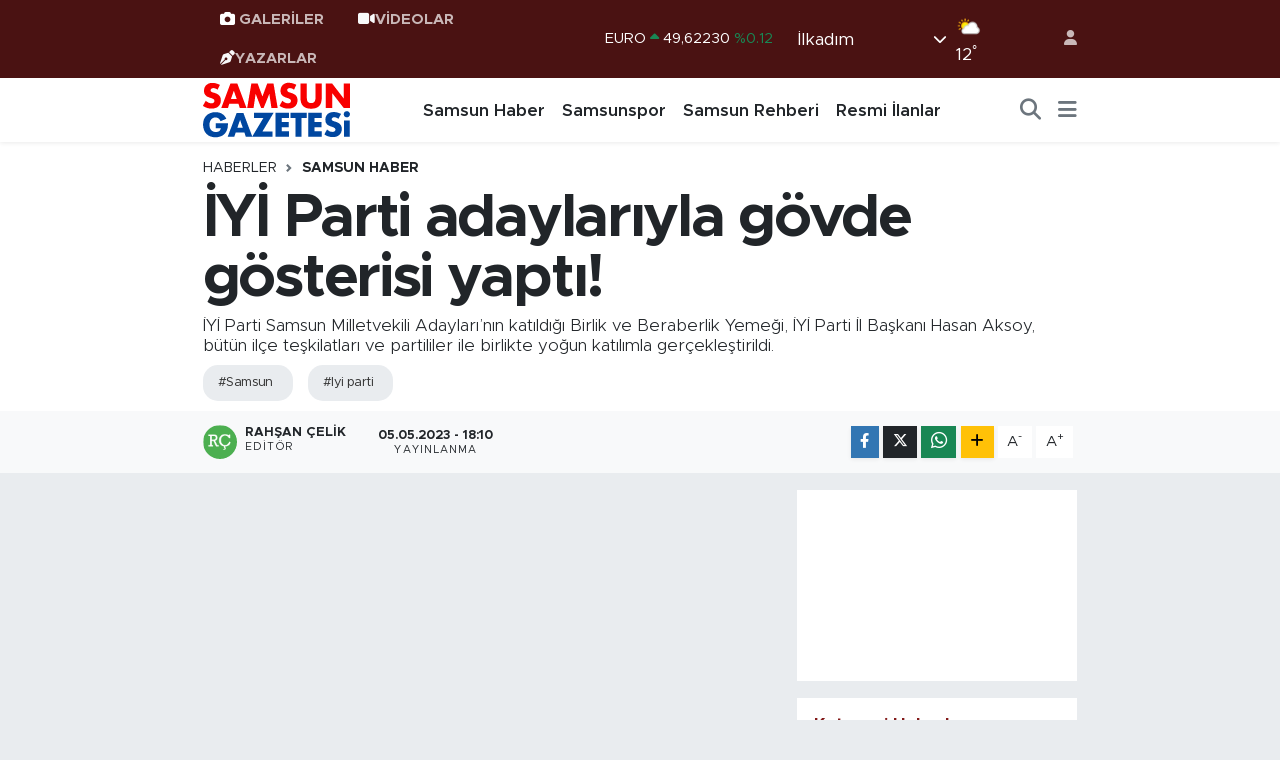

--- FILE ---
content_type: image/svg+xml
request_url: https://samsungazetesicom.teimg.com/samsungazetesi-com/uploads/2024/02/samsun-gazetesi-logo.svg
body_size: 1627
content:
<?xml version="1.0" encoding="utf-8"?>
<!-- Generator: Adobe Illustrator 28.2.0, SVG Export Plug-In . SVG Version: 6.00 Build 0)  -->
<svg version="1.1" id="Layer_1" xmlns="http://www.w3.org/2000/svg" xmlns:xlink="http://www.w3.org/1999/xlink" x="0px" y="0px"
	 viewBox="0 0 136.8 50.9" style="enable-background:new 0 0 136.8 50.9;" xml:space="preserve">
<style type="text/css">
	.st0{fill:#F80000;}
	.st1{fill:#0047A0;}
</style>
<g>
	<g>
		<path class="st0" d="M13.2,7c-0.6-0.5-1.3-0.9-1.9-1.1c-0.6-0.2-1.2-0.4-1.8-0.4c-0.7,0-1.4,0.2-1.8,0.5C7.2,6.4,6.9,6.9,6.9,7.5
			c0,0.4,0.1,0.7,0.4,1c0.2,0.3,0.5,0.5,0.9,0.7C8.6,9.3,9,9.4,9.5,9.6c0.5,0.1,1,0.3,1.4,0.4c1.9,0.6,3.3,1.5,4.1,2.5
			c0.9,1,1.3,2.4,1.3,4.1c0,1.1-0.2,2.2-0.6,3.1c-0.4,0.9-0.9,1.7-1.7,2.4c-0.7,0.7-1.6,1.2-2.7,1.5c-1.1,0.4-2.3,0.5-3.6,0.5
			c-2.8,0-5.4-0.8-7.8-2.5L2.5,17c0.9,0.8,1.7,1.3,2.6,1.7c0.8,0.4,1.7,0.6,2.5,0.6c0.9,0,1.6-0.2,2.1-0.6c0.5-0.4,0.7-0.9,0.7-1.5
			c0-0.3-0.1-0.6-0.2-0.9s-0.3-0.5-0.6-0.7c-0.3-0.2-0.6-0.4-1.1-0.6c-0.4-0.2-1-0.4-1.6-0.6c-0.7-0.2-1.5-0.5-2.2-0.8
			C4,13.4,3.3,13,2.8,12.5c-0.6-0.5-1-1.1-1.4-1.8C1.1,10.1,0.9,9.1,0.9,8c0-1.1,0.2-2.1,0.5-3C1.8,4.2,2.3,3.4,3,2.8
			c0.7-0.6,1.5-1.1,2.4-1.5c1-0.4,2-0.5,3.2-0.5c1.1,0,2.2,0.2,3.4,0.5c1.2,0.3,2.3,0.8,3.4,1.3L13.2,7z"/>
		<path class="st0" d="M32.3,19.7H24l-1.3,3.9h-6.1L25,1.4h6.3l8.4,22.2h-6.1L32.3,19.7z M30.7,15.3l-2.6-7.4l-2.6,7.4H30.7z"/>
		<path class="st0" d="M40.3,23.5l3.8-22.2h5.7l4.4,11.8l4.4-11.8h5.7l3.8,22.2h-5.7l-1.9-12.8l-5.2,12.8H53l-5-12.8l-1.9,12.8H40.3
			z"/>
		<path class="st0" d="M83,7c-0.6-0.5-1.3-0.9-1.9-1.1c-0.6-0.2-1.2-0.4-1.8-0.4c-0.7,0-1.4,0.2-1.8,0.5c-0.5,0.4-0.7,0.8-0.7,1.4
			c0,0.4,0.1,0.7,0.4,1c0.2,0.3,0.5,0.5,0.9,0.7c0.4,0.2,0.8,0.3,1.3,0.5s1,0.3,1.4,0.4c1.9,0.6,3.3,1.5,4.1,2.5
			c0.9,1,1.3,2.4,1.3,4.1c0,1.1-0.2,2.2-0.6,3.1c-0.4,0.9-0.9,1.7-1.7,2.4c-0.7,0.7-1.6,1.2-2.7,1.5c-1.1,0.4-2.3,0.5-3.6,0.5
			c-2.8,0-5.4-0.8-7.8-2.5l2.5-4.6c0.9,0.8,1.7,1.3,2.6,1.7c0.8,0.4,1.7,0.6,2.5,0.6c0.9,0,1.6-0.2,2.1-0.6c0.5-0.4,0.7-0.9,0.7-1.5
			c0-0.3-0.1-0.6-0.2-0.9c-0.1-0.2-0.3-0.5-0.6-0.7c-0.3-0.2-0.6-0.4-1.1-0.6c-0.4-0.2-1-0.4-1.6-0.6c-0.7-0.2-1.5-0.5-2.2-0.8
			c-0.7-0.3-1.4-0.7-1.9-1.1c-0.6-0.5-1-1.1-1.4-1.8c-0.3-0.7-0.5-1.6-0.5-2.7c0-1.1,0.2-2.1,0.5-3c0.4-0.9,0.9-1.7,1.5-2.3
			c0.7-0.6,1.5-1.1,2.4-1.5c1-0.4,2-0.5,3.2-0.5c1.1,0,2.2,0.2,3.4,0.5c1.2,0.3,2.3,0.8,3.4,1.3L83,7z"/>
		<path class="st0" d="M94.7,1.4v12.1c0,0.6,0,1.3,0.1,2c0,0.7,0.2,1.3,0.4,1.8c0.2,0.5,0.6,1,1.2,1.3c0.5,0.3,1.3,0.5,2.2,0.5
			c1,0,1.7-0.2,2.2-0.5c0.5-0.3,0.9-0.8,1.2-1.3c0.3-0.5,0.4-1.2,0.5-1.8c0-0.7,0.1-1.3,0.1-2V1.4h5.7v12.8c0,3.5-0.8,6-2.4,7.6
			s-4,2.4-7.3,2.4c-3.3,0-5.7-0.8-7.3-2.4s-2.4-4.1-2.4-7.6V1.4H94.7z"/>
		<path class="st0" d="M112,23.5V1.4h5.8l10.6,13.6V1.4h5.7v22.2h-5.7L117.8,10v13.6H112z"/>
	</g>
	<g>
		<path class="st1" d="M11.5,37.4h11.2c0,1.1,0,2.2-0.1,3.1c-0.1,0.9-0.3,1.8-0.6,2.6c-0.4,1.1-0.9,2.1-1.6,3s-1.5,1.6-2.4,2.2
			c-0.9,0.6-1.9,1-3.1,1.3c-1.1,0.3-2.3,0.5-3.5,0.5c-1.7,0-3.2-0.3-4.6-0.8C5.3,48.7,4.1,48,3.2,47c-1-1-1.8-2.2-2.3-3.6
			S0,40.4,0,38.7C0,37,0.3,35.5,0.8,34c0.5-1.4,1.3-2.6,2.3-3.6c1-1,2.2-1.8,3.6-2.3s3-0.8,4.7-0.8c2.3,0,4.2,0.5,5.9,1.5
			c1.7,1,3,2.5,4,4.5l-5.3,2.2c-0.5-1.2-1.1-2-1.9-2.6c-0.8-0.5-1.7-0.8-2.7-0.8c-0.8,0-1.6,0.2-2.3,0.5S7.9,33.4,7.4,34
			s-0.9,1.3-1.1,2.1c-0.3,0.8-0.4,1.7-0.4,2.8c0,0.9,0.1,1.8,0.4,2.6c0.2,0.8,0.6,1.5,1.1,2c0.5,0.6,1.1,1,1.8,1.3
			c0.7,0.3,1.5,0.5,2.5,0.5c0.6,0,1.1-0.1,1.6-0.2c0.5-0.1,1-0.3,1.4-0.6c0.4-0.3,0.8-0.6,1-1.1c0.3-0.4,0.4-1,0.5-1.6h-4.6V37.4z"
			/>
		<path class="st1" d="M37.8,45.8h-8l-1.3,3.8h-6l8.2-21.6h6.1l8.2,21.6h-6L37.8,45.8z M36.3,41.5l-2.5-7.2l-2.5,7.2H36.3z"/>
		<path class="st1" d="M54.2,44.8h9.1v4.8H44.8L55,32.7h-8.5v-4.8h17.9L54.2,44.8z"/>
		<path class="st1" d="M78.5,32.7h-6.7v3.6h6.3V41h-6.3v3.7h6.7v4.8H66.2V27.9h12.3V32.7z"/>
		<path class="st1" d="M89.9,32.7v16.9h-5.6V32.7h-4.6v-4.8h14.9v4.8H89.9z"/>
		<path class="st1" d="M108.4,32.7h-6.7v3.6h6.3V41h-6.3v3.7h6.7v4.8H96.1V27.9h12.3V32.7z"/>
		<path class="st1" d="M123.5,33.4c-0.6-0.5-1.2-0.9-1.8-1.1c-0.6-0.2-1.2-0.4-1.8-0.4c-0.7,0-1.3,0.2-1.8,0.5
			c-0.5,0.3-0.7,0.8-0.7,1.3c0,0.4,0.1,0.7,0.3,0.9c0.2,0.2,0.5,0.5,0.9,0.6c0.4,0.2,0.8,0.3,1.3,0.5c0.5,0.1,0.9,0.3,1.4,0.4
			c1.8,0.6,3.2,1.4,4,2.5c0.9,1,1.3,2.4,1.3,4c0,1.1-0.2,2.1-0.6,3c-0.4,0.9-0.9,1.7-1.6,2.3c-0.7,0.6-1.6,1.1-2.6,1.5
			c-1,0.4-2.2,0.5-3.5,0.5c-2.7,0-5.3-0.8-7.6-2.4l2.4-4.5c0.8,0.7,1.7,1.3,2.5,1.7s1.6,0.5,2.4,0.5c0.9,0,1.6-0.2,2.1-0.6
			s0.7-0.9,0.7-1.4c0-0.3-0.1-0.6-0.2-0.8c-0.1-0.2-0.3-0.5-0.6-0.7c-0.3-0.2-0.6-0.4-1-0.6c-0.4-0.2-1-0.4-1.6-0.6
			c-0.7-0.2-1.4-0.5-2.1-0.8c-0.7-0.3-1.3-0.6-1.9-1.1c-0.5-0.5-1-1-1.3-1.7c-0.3-0.7-0.5-1.6-0.5-2.7s0.2-2,0.5-2.9
			c0.4-0.9,0.9-1.6,1.5-2.2c0.6-0.6,1.4-1.1,2.4-1.4c0.9-0.3,2-0.5,3.1-0.5c1.1,0,2.2,0.1,3.4,0.4c1.2,0.3,2.3,0.7,3.4,1.3
			L123.5,33.4z"/>
		<path class="st1" d="M128.4,29.2c0-0.4,0.1-0.8,0.2-1.1c0.2-0.4,0.4-0.7,0.6-0.9c0.3-0.3,0.6-0.5,0.9-0.6c0.4-0.2,0.7-0.2,1.1-0.2
			c0.4,0,0.8,0.1,1.1,0.2c0.4,0.2,0.7,0.4,0.9,0.6s0.5,0.6,0.6,0.9c0.2,0.4,0.2,0.7,0.2,1.1c0,0.4-0.1,0.8-0.2,1.1
			c-0.2,0.4-0.4,0.7-0.6,0.9c-0.3,0.3-0.6,0.5-0.9,0.6c-0.4,0.2-0.7,0.2-1.1,0.2c-0.4,0-0.8-0.1-1.1-0.2c-0.4-0.2-0.7-0.4-0.9-0.6
			c-0.3-0.3-0.5-0.6-0.6-0.9C128.5,29.9,128.4,29.6,128.4,29.2z M133.9,34.8v14.7h-5.2V34.8H133.9z"/>
	</g>
</g>
</svg>
